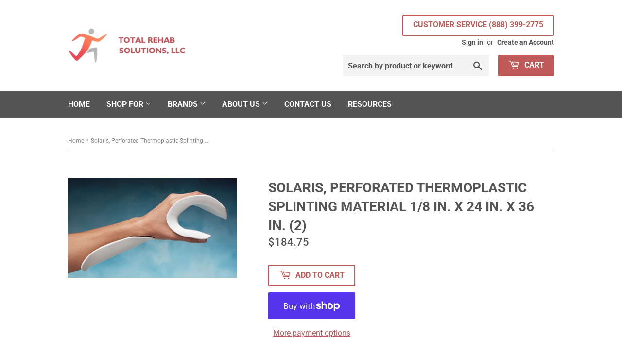

--- FILE ---
content_type: text/css
request_url: https://totalrehabsolutions1.com/cdn/shop/t/5/assets/custom-css-shopify.css?v=98261132279890419261755202057
body_size: -169
content:
.breadcrumb a,.breadcrumb span{display:inline-block;padding:0;margin-right:0;overflow:hidden;font-size:12px}@media screen and (min-width: 769px){.breadcrumb{font-size:13px;border-bottom:1px solid #dedede;margin-bottom:30px;margin-top:5px;height:30px}}.breadcrumb .divider{font-size:12px;padding:2px;color:#767676}.btn-secondary,input.btn-secondary{background-color:#c05a58;color:#fff}.site-header .site-header--text-links a{color:#545454;font-size:14px}h2,.h2{font-size:22px!important;font-weight:500!important}h1,.h1{font-size:28px;font-weight:600}.main-content{display:block;padding-top:30px;padding-bottom:30px}.featured-box{border:none;display:inline}.featured-box--title{font-weight:600;font-size:18px}@media only screen and (max-width: 600px){h1,.h1{font-size:20px}}@media only screen and (max-width: 600px){.main-content{display:block;padding-top:10px;padding-bottom:20px}}@media only screen and (max-width: 600px){.site-header{padding:0}}@media only screen and (max-width: 600px){.payment-buttons{display:inline-flex;flex-direction:column;width:100%}}a.product-grid-item,.product-grid-item{display:block;margin-bottom:60px;font-weight:500;font-size:16px}.product-item--price small{font-size:18px}button.btn.button.rfq-btn{position:relative;margin-left:0}.rfq-btn-679,.rfq-btn-380,.rfq-btn-782{margin-left:0!important;background-color:#545454}.header-cart-btn{position:relative;line-height:26px;padding-bottom:10px;border:0 none;margin-left:15px;vertical-align:top;background-color:#c05a58;color:#fff}.icon icon-x{color:#fff}.btn-secondary btn--small{padding:8px 12px 7px;font-size:10px;background-color:#c05a58;color:#fff}.header-logo{width:75%;float:left}
/*# sourceMappingURL=/cdn/shop/t/5/assets/custom-css-shopify.css.map?v=98261132279890419261755202057 */
